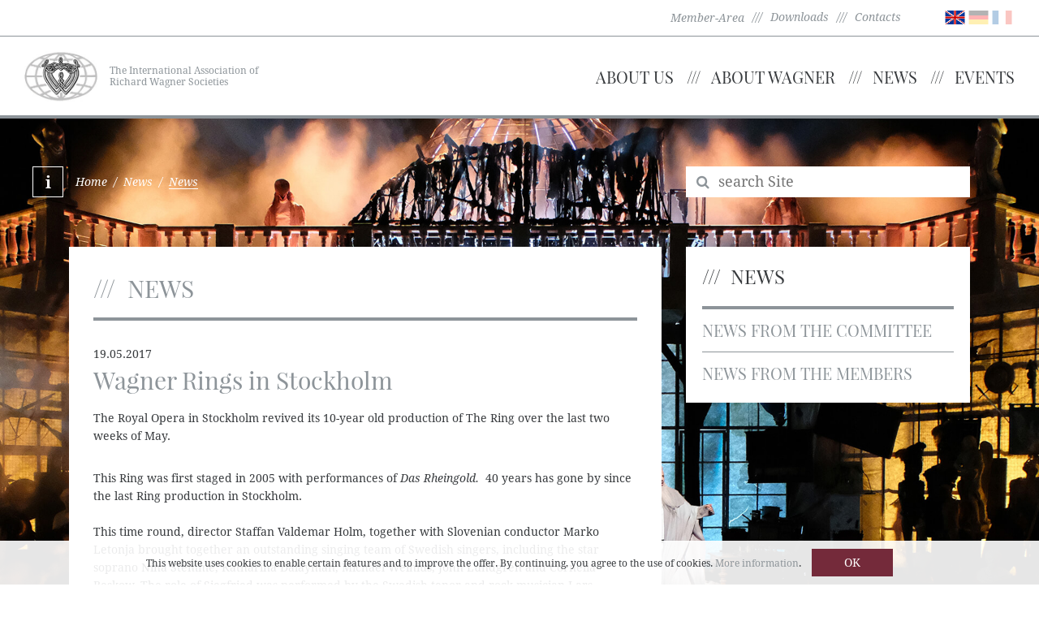

--- FILE ---
content_type: text/html; charset=UTF-8
request_url: https://www.richard-wagner.org/rwvi/en/news/all-news/?collection_id=1350
body_size: 7338
content:
<!doctype html>
<html>
    <!--
******************************
*  MysydeCMS 2015            *
*  dynamic commerce GmbH     *
*  www.dc-solution.de        *
******************************
-->
    
    <head>
        <meta http-equiv="Content-Type" content="text/html; charset=utf-8" />
        <title>19.05.2017 Rings in Stockholm - richard-wagner.org</title>
        <meta content="width=device-width, initial-scale=1" name="viewport">
        <meta name="Content-language" content="en" />
        <link type="text/css" rel="stylesheet" href="/layout/frontend/rwvi/css/font-awesome.min.css"></link>
<link type="text/css" rel="stylesheet" href="/layout/frontend/rwvi/css/bootstrap.min.css"></link>
<link type="text/css" rel="stylesheet" href="/plugins/qtip/jquery.qtip.min.css"></link>
<link type="text/css" rel="stylesheet" href="/layout/frontend/rwvi/css/style.min.css?v=2"></link>
<link type="text/css" rel="stylesheet" href="/cookiebar/cookiebar.css"></link>
        <script src="/mysyde/common/common.js" type="text/javascript" ></script>
<script src="/mysyde/common/modernizr.js" type="text/javascript" ></script>
<script src="/plugins/jquery/jquery-1.11.3.min.js" type="text/javascript" ></script>
<script src="/layout/frontend/rwvi/js/bootstrap.js" type="text/javascript" ></script>
<script src="/plugins/jqueryui/1.11/jquery-ui.js" type="text/javascript" ></script>
<script src="/plugins/jquery/jquery.livequery.min.js" type="text/javascript" ></script>
<script src="/mysyde/common/customer.js" type="text/javascript" ></script>
<script src="/plugins/qtip/jquery.qtip.min.js" type="text/javascript" ></script>
                		<link rel="alternate" href="http://www.richard-wagner.org/rwvi/de/" hreflang="de" />
		<link rel="alternate" href="http://www.richard-wagner.org/rwvi/en/" hreflang="en" />
		<link rel="alternate" href="http://www.richard-wagner.org/rwvi/fr/" hreflang="fr" />
        <link rel="apple-touch-icon" sizes="57x57" href="/apple-touch-icon-57x57.png">
        <link rel="apple-touch-icon" sizes="60x60" href="/apple-touch-icon-60x60.png">
        <link rel="apple-touch-icon" sizes="72x72" href="/apple-touch-icon-72x72.png">
        <link rel="apple-touch-icon" sizes="76x76" href="/apple-touch-icon-76x76.png">
        <link rel="apple-touch-icon" sizes="114x114" href="/apple-touch-icon-114x114.png">
        <link rel="apple-touch-icon" sizes="120x120" href="/apple-touch-icon-120x120.png">
        <link rel="apple-touch-icon" sizes="144x144" href="/apple-touch-icon-144x144.png">
        <link rel="apple-touch-icon" sizes="152x152" href="/apple-touch-icon-152x152.png">
        <link rel="apple-touch-icon" sizes="180x180" href="/apple-touch-icon-180x180.png">
        <link rel="icon" type="image/png" href="/favicon-32x32.png" sizes="32x32">
        <link rel="icon" type="image/png" href="/favicon-194x194.png" sizes="194x194">
        <link rel="icon" type="image/png" href="/favicon-96x96.png" sizes="96x96">
        <link rel="icon" type="image/png" href="/android-chrome-192x192.png" sizes="192x192">
        <link rel="icon" type="image/png" href="/favicon-16x16.png" sizes="16x16">
        <link rel="manifest" href="/manifest.json">
        <link rel="mask-icon" href="/safari-pinned-tab.svg" color="#ffffff">
                <link type="text/css" rel="stylesheet" href="/plugins/magiczoomplus/magiczoomplus.css">
        <link type="text/css" rel="stylesheet" href="/plugins/magicscroll/magicscroll.css">
        <script src="/plugins/magiczoomplus/magiczoomplus.js" type="text/javascript"></script>
        <script src="/plugins/magicscroll/magicscroll.js" type="text/javascript"></script>
        <meta name="msapplication-TileColor" content="#ffffff">
        <meta name="msapplication-TileImage" content="/mstile-144x144.png">
        <meta name="theme-color" content="#ffffff">
        <script type="text/javascript">
            var gaProperty = 'UA-75379215-1';
            var disableStr = 'ga-disable-' + gaProperty;
            if (document.cookie.indexOf(disableStr + '=true') > -1) {
                window[disableStr] = true;
            }
            function gaOptout() {
                document.cookie = disableStr + '=true; expires=Thu, 31 Dec 2099 23:59:59 UTC; path=/';
                window[disableStr] = true;
            }
        </script>
		<script>
		  (function(i,s,o,g,r,a,m){i['GoogleAnalyticsObject']=r;i[r]=i[r]||function(){
		  (i[r].q=i[r].q||[]).push(arguments)},i[r].l=1*new Date();a=s.createElement(o),
		  m=s.getElementsByTagName(o)[0];a.async=1;a.src=g;m.parentNode.insertBefore(a,m)
		  })(window,document,'script','//www.google-analytics.com/analytics.js','ga');

		  ga('create', 'UA-75379215-1', 'auto');
          ga('set', 'anonymizeIp', true);
		  ga('send', 'pageview');

		</script>
        <script src="https://cse.google.com/cse.js?cx=003394978260985789743:ebb0ldzipgi"></script>
    </head>
    <body>
        <div id="container" class='all-news en'>
            <div id="background">
<div class="textcontent" >
<img alt="" src="/userdata/images/Hintergrundbilder/Siegfried_Badisches-Staatstheater-Karlsruhe.jpg" style="width: 1920px; height: 1280px;" />
</div>
</div>
            <div id="backgroundInfo">
<div class="textcontent" >
&copy; Badisches Staatstheater Karlsruhe, Siegfried 2019
</div>
</div>
            <div id="header">
                <div id="header_1">
                    <div class="sign-in-header hidden-xs member-area-link-flex">
                                            </div>
                    <div class="container header-links-flex">
                        <div class="member-area-link-flex">
                            <span>
                                                                <a href="/rwvi/en/news/all-news/?collection_id=1350&member-area">
                                    Member-Area                                </a>
                            </span>
                        </div>
                        <ul class="level_2"><li class="level_2 "><a  href="/rwvi/en/service/downloads/">Downloads</a></li><li class="level_2 "><a  href="/rwvi/en/service/contacts/">Contacts</a></li></ul>
                        <div class="component header_language">
<div class="textcontent" >
<ul>
	<li class="active"><a href="/rwvi/en/" title="go to english version"><img alt="english" src="/userdata/images/flags/gb.png" style="width: 25px; height: 25px;" /></a></li>
	<li><a href="/rwvi/de/" title="zur deutsche Seite"><img alt="Deutsch" src="/userdata/images/flags/de.png" style="width: 25px; height: 25px;" /></a></li>
	<li><a href="/rwvi/fr/" title="go to english version"><img alt="français" src="/userdata/images/flags/fr.png" style="width: 25px; height: 25px;" /></a></li>
</ul>

</div>
</div>                    </div>
                </div>
                <div id="header_2">
                    <div class="container">
                        <div id="navibtn" class="visible-xs" data-target="#mainnav">
                            <button class="menu_button collapsed" type="button">
                                <span class="icon-bar top-bar"></span>
                                <span class="icon-bar middle-bar"></span>
                                <span class="icon-bar bottom-bar"></span>
                            </button>
                        </div>
                        <div class="component logo">
<div class="textcontent" >
<div class="logo-image"><a href="/rwvi/en/" title="Richard Wagner Society International e.V."><img alt="Richard Wagner Verband International e.V. Logo" src="/userdata/images/allgemein/rwvi_logo.jpg" style="width: 90px;" /></a></div>

<div class="logo-text"><a href="/rwvi/en/" title="Richard Wagner Society International e.V."><span class="visible-xs visible-lg">The International Association of<br />
Richard Wagner Societies</span> </a></div>

</div>
</div>                        <div id="mainnav" class="mainnavigation closed">
                            <div class="logged-in-mobile visible-xs">                        </div>
                            
        <ul class="level_1">
          <li class="level_1 "><a href="/rwvi/en/about-us/">About us</a>
          <ul class="level_2">
            <li class="level_2 "><a href="/rwvi/en/about-us/mission-and-history/">Our Mission & History</a></li>
            <li class="level_2 "><a href="/rwvi/en/about-us/constitution/">Constitution</a></li>
            <li class="level_2 "><a href="/rwvi/en/about-us/committee/">Committee</a></li>
            <li class="level_2 "><a href="/rwvi/en/about-us/honorarymembers/">Honorary Members</a></li>
            <li class="level_2 "><a href="/rwvi/en/about-us/our-members/">Our Members</a></li>
            <li class="level_2 "><a href="/rwvi/en/about-us/young-artists/">Young Artists</a></li>
          </ul></li>
          <li class="level_1 "><a href="/rwvi/en/about-wagner/">About Wagner</a>
          <ul class="level_2">
            <li class="level_2 "><a href="/rwvi/en/about-wagner/the-man/">The Man</a></li>
            <li class="level_2 "><a href="/rwvi/en/about-wagner/walk-of-wagner/">Walk of Wagner</a></li>
            <li class="level_2 "><a href="/rwvi/en/about-wagner/the-works/">The Works</a></li>
            <li class="level_2 "><a href="/rwvi/en/about-wagner/bayreuth-festival/">The Bayreuth Festival</a></li>
            <li class="level_2 "><a href="/rwvi/en/about-wagner/wagner-online/">Wagner online</a></li>
          </ul></li>
          <li class="level_1 active_tree"><a class="active" href="/rwvi/en/news/">News</a>
          <ul class="level_2">
            <li class="level_2 "><a href="/rwvi/en/news/news-committee/">News from the Committee</a></li>
            <li class="level_2 "><a href="/rwvi/en/news/news-members/">News from the Members</a></li>
          </ul></li>
          <li class="level_1 "><a href="/rwvi/en/events/">Events</a>
          <ul class="level_2">
            <li class="level_2 "><a href="/rwvi/en/events/wagner-congress/">Wagner Congresses</a></li>
            <li class="level_2 "><a href="/rwvi/en/events/ring-award/">Ring Award</a></li>
            <li class="level_2 "><a href="/rwvi/en/events/singing-competition/">Singing Competition</a></li>
            <li class="level_2 "><a href="/rwvi/en/events/cue-wagner/">Keynote Wagner</a></li>
            <li class="level_2 "><a href="/rwvi/en/events/scholarshipdays/">Scholarship Days</a></li>
            <li class="level_2 "><a href="/rwvi/en/events/wagner-days-venice/">Wagner Days in Venice</a></li>
            <li class="level_2 "><a href="/rwvi/en/events/calendar/">Event Calendar</a></li>
          </ul></li>
        </ul>
                        </div>
                    </div>
                </div>
            </div>
                            <div id="wrapper">
                    <div id="gadget">
                        <div id="gadget_1" class="hidden-xs"></div>
                        <div id="gadget_2" class="container">
                                                            <div class="hidden-xs col-sm-6 col-md-8 breadcrumb_area"><div class="infobar"><span itemscope="" itemtype="http://data-vocabulary.org/Breadcrumb"><a itemprop="url" href="/rwvi/en/">Home</a><span>&nbsp;&nbsp;/&nbsp;&nbsp;</span><a href="/rwvi/en/news/">News</a><span>&nbsp;&nbsp;/&nbsp;&nbsp;</span><span class="last">News</span></span></div></div>
                                <div class="hidden-xs col-sm-6 col-md-4 search"><div class="component searchbox">
<div class="textcontent" >
<form action="/rwvi/en/search/" id="dc_search" method="get" name="dc_search">
<div class="searchbox"><button type="submit"><span class="fa fa-search">&nbsp;</span></button><input class="inputsearch" id="q" name="q" placeholder="search Site" type="text" /></div>
</form>

</div>
</div></div>
                                                    </div>
                        <div id="gadget_3" class="container">
                            <div class="col-xs-12 col-md-8 col-md-offset-4">
                                                            </div>
                        </div>
                    </div>
                    <div class="container">
                        <div id="content" class="col-xs-12 col-md-8">
                            <div id="content_1"></div>
                            <div id="content_2"><div class="whitebox">
<div class="textcontent" >
<h1>News</h1>

</div>
<div class="collection"><div class="collection_full  odd first news"><div class="collection_wrapper"><div class="collection_content collection_date">19.05.2017</div><div class="collection_content collection-headline">Wagner Rings in Stockholm</div><div class="collection_content collection-teaser">The Royal Opera in Stockholm revived its 10-year old production of The Ring over the last two weeks of May.</div><div class="collection_content collection-details">
<div class="textcontent" >
This Ring was first staged&nbsp;in 2005 with performances of <em>Das Rheingold.</em>&nbsp; 40 years has gone by since the last Ring&nbsp;production&nbsp;in Stockholm.<br />
<br />
This time round,&nbsp;director Staffan Valdemar Holm, together with Slovenian conductor Marko Letonja brought together an outstanding singing team of Swedish singers, including the star soprano Nina Stemme, Katharina Dalayman, Michael Weinius, John Lundgren and Cornelia Beskow. The role of Siegfried was performed by&nbsp;the Swedish tenor and rock musician Lars Cleveman, who had previously sung the role at the Met in New York. He has also performed Tristan at Covent Garden under Antonio Pappano, and&nbsp;Parsifal at the Proms. Falck Stuckmann in the role of Hagen was a notable&nbsp;exception from the Swedish casting.<br />
<br />
All performances sold out in record time when they were released 18 months ago. Many eager members of Wagner Societies in the Nordic countries managed to get tickets, including 40 Finns from the Wagner Society in Helsinki and 11 members of the Wagner Society in Iceland.&nbsp; A large group from Gothenburg also attended.<br />
<br />
The Stockholm Wagner Society, with&nbsp;their Chair,&nbsp;Kerstin Jonasson,&nbsp; organised a Wagner dinner for the visiting societies so they could&nbsp;get to know the Stockholm members. They also organised a lecture&nbsp;in which&nbsp;Klas Liljefors examined the different versions of Wagner&lsquo;s ending of <em>G&ouml;tterd&auml;mmerung</em>.<br />
<br />
Royal Opera dramaturg Katarina Aronsson invited the public to call in&nbsp;at the &nbsp;Guldfoaj&eacute;n at the Royal Opera on the&nbsp;subject of <em>Der Ring des Nibelungen </em>and Wagner. Various guests and lecturers visited the Call corner at every opportunity, among them the British Wagner specialist Barry Millington:<br />
<br />
<a href="http://www.operan.se/repertoarsida/ringhornan/">http://www.operan.se/repertoarsida/ringhornan/</a><br />
<br />
&nbsp;<br />
<br />
&nbsp;
</div>
</div><div class="clearfloat"></div></div></div><div class="back_to_overview"><a href="/rwvi/en/news/all-news/"><span class= "fa fa-angle-double-left">&nbsp;</span><span>Back to overview</span></a></div></div></div></div>
                            <div id="content_3"></div>
                        </div>
                        <div id="box" class="col-xs-12 col-md-4">
                            <div class="row">
                                <div id="box_1" class="col-xs-12 col-sm-6 col-md-12">
                                    <div class="hidden-xs subnavigation"><ul class="level_1"><li class="level_1 "><a  href="/rwvi/en/about-us/">About us</a></li><li class="level_1 "><a  href="/rwvi/en/about-wagner/">About Wagner</a></li><li class="level_1 active_tree"><a  class="active" href="/rwvi/en/news/">News</a><ul class="level_2"><li class="level_2 "><a  href="/rwvi/en/news/news-committee/">News from the Committee</a></li><li class="level_2 "><a  href="/rwvi/en/news/news-members/">News from the Members</a></li></ul></li><li class="level_1 "><a  href="/rwvi/en/events/">Events</a></li></ul>
</div>
                                                                    </div>
                                <div id="box_2" class="col-xs-12 col-sm-6 col-md-12"></div>
                            </div>
                        </div>
                        <div id="content_full" class="col-xs-12"></div>
                        <div class="col-xs-12 col-md-8">
                            <div class="row">
                                <div class="col-xs-12 col-lg-6">
                                    <div id="content_1_3_left" class="content_1_3"></div>
                                </div>
                                <div class="col-xs-12 col-lg-6">
                                    <div id="content_1_3_middle" class="content_1_3"></div>
                                </div>
                            </div>
                        </div>
                        <div class="col-xs-12 col-md-4">
                            <div id="content_1_3_right" class="content_1_3"></div>
                        </div>
                        <div class="col-xs-12">
                            <div id="content_full_bottom"></div>
                        </div>
                    </div>
                    <div id="buttons">
                        <div class="container">
                            <div id="buttons_1" class="row"><div class="component actionbuttons">
<div class="textcontent" >
<div --="" class="actionbutton">
<p><a href="https://instagram.com/rwvi_official" target="_blank" title="Instagram">Instagram</a></p>
<a href="https://instagram.com/rwvi_official" target="_blank" title="Instagram"><span class="fa fa-instagram">&nbsp;</span> </a></div>

<div class="actionbutton">
<p><a href="https://facebook.com/rwvi.org" target="_blank" title="Facebook">Facebook</a></p>
<a href="https://facebook.com/rwvi.org" target="_blank" title="Facebook"><span class="fa fa-facebook">&nbsp;</span> </a></div>

<div class="actionbutton">
<p><a href="https://youtube.com/@EstherLobatoRWVI" target="_blank" title="YouTube">YouTube</a></p>
<a href="https://youtube.com/@EstherLobatoRWVI" target="_blank" title="YouTube"><span class="fa fa-youtube-play">&nbsp;</span> </a></div>


</div>
</div></div>
                        </div>
                    </div>
                </div>
                        <div id="footer">
                <div class="container">
                    <div id="footer_1" class="row">
                        <div class="col-xs-12 col-md-8 footernavigation">
                            
        <ul class="level_1">
          <li class="level_1 "><a href="/rwvi/en/about-us/">About us</a>
          <ul class="level_2">
            <li class="level_2 "><a href="/rwvi/en/about-us/mission-and-history/">Our Mission & History</a></li>
            <li class="level_2 "><a href="/rwvi/en/about-us/constitution/">Constitution</a></li>
            <li class="level_2 "><a href="/rwvi/en/about-us/committee/">Committee</a></li>
            <li class="level_2 "><a href="/rwvi/en/about-us/honorarymembers/">Honorary Members</a></li>
            <li class="level_2 "><a href="/rwvi/en/about-us/our-members/">Our Members</a></li>
            <li class="level_2 "><a href="/rwvi/en/about-us/young-artists/">Young Artists</a></li>
          </ul></li>
          <li class="level_1 "><a href="/rwvi/en/about-wagner/">About Wagner</a>
          <ul class="level_2">
            <li class="level_2 "><a href="/rwvi/en/about-wagner/the-man/">The Man</a></li>
            <li class="level_2 "><a href="/rwvi/en/about-wagner/walk-of-wagner/">Walk of Wagner</a></li>
            <li class="level_2 "><a href="/rwvi/en/about-wagner/the-works/">The Works</a></li>
            <li class="level_2 "><a href="/rwvi/en/about-wagner/bayreuth-festival/">The Bayreuth Festival</a></li>
            <li class="level_2 "><a href="/rwvi/en/about-wagner/wagner-online/">Wagner online</a></li>
          </ul></li>
          <li class="level_1 active_tree"><a class="active" href="/rwvi/en/news/">News</a>
          <ul class="level_2">
            <li class="level_2 "><a href="/rwvi/en/news/news-committee/">News from the Committee</a></li>
            <li class="level_2 "><a href="/rwvi/en/news/news-members/">News from the Members</a></li>
          </ul></li>
          <li class="level_1 "><a href="/rwvi/en/events/">Events</a>
          <ul class="level_2">
            <li class="level_2 "><a href="/rwvi/en/events/wagner-congress/">Wagner Congresses</a></li>
            <li class="level_2 "><a href="/rwvi/en/events/ring-award/">Ring Award</a></li>
            <li class="level_2 "><a href="/rwvi/en/events/singing-competition/">Singing Competition</a></li>
            <li class="level_2 "><a href="/rwvi/en/events/cue-wagner/">Keynote Wagner</a></li>
            <li class="level_2 "><a href="/rwvi/en/events/scholarshipdays/">Scholarship Days</a></li>
            <li class="level_2 "><a href="/rwvi/en/events/wagner-days-venice/">Wagner Days in Venice</a></li>
            <li class="level_2 "><a href="/rwvi/en/events/calendar/">Event Calendar</a></li>
          </ul></li>
        </ul>
                        </div>
                        <div class="hidden-xs hidden-sm col-md-4">
                            <div class="component calendar">
<div class="textcontent" >
<h3>Calendar</h3>

</div>
<!--script type="text/javascript" src="/plugins/jquery/jquery.livequery.min.js"></script>

<script type="text/javascript" src="/plugins/qtip/jquery.qtip.min.js"></script>

<script type="text/javascript" src="/plugins/jqueryui/1.11/jquery-ui.js"></script>
<link href="/plugins/jqueryui/1.11/jquery-ui.css" rel="stylesheet" type="text/css" />
<link href="/plugins/qtip/jquery.qtip.min.css" rel="stylesheet" type="text/css" /-->

<script>
	jQuery(function($){
        $.datepicker.regional['de'] = {clearText: 'löschen', clearStatus: 'aktuelles Datum löschen',
                closeText: 'schließen', closeStatus: 'ohne Änderungen schließen',
                currentText: 'heute', currentStatus: '',
                monthNames: ['Januar','Februar','März','April','Mai','Juni',
                'Juli','August','September','Oktober','November','Dezember'],
                monthNamesShort: ['Jan','Feb','Mär','Apr','Mai','Jun',
                'Jul','Aug','Sep','Okt','Nov','Dez'],
                monthStatus: 'anderen Monat anzeigen', yearStatus: 'anderes Jahr anzeigen',
                weekHeader: 'Wo', weekStatus: 'Woche des Monats',
                dayNames: ['Sonntag','Montag','Dienstag','Mittwoch','Donnerstag','Freitag','Samstag'],
                dayNamesShort: ['So','Mo','Di','Mi','Do','Fr','Sa'],
                dayNamesMin: ['So','Mo','Di','Mi','Do','Fr','Sa'],
                dayStatus: 'Setze DD als ersten Wochentag', dateStatus: 'Wähle D, M d',
                dateFormat: 'dd.mm.yy', firstDay: 1, 
                initStatus: 'Wähle ein Datum', isRTL: false};
        $.datepicker.setDefaults($.datepicker.regional['en']);
});
</script><div id="datepicker_31"></div>
	
	<script>
		var dates_31 = [];
	</script>
	
  <script>

	dates_31.push([new Date('02/19/2026'),new Date('02/19/2026'),'<a href="/rwvi/en/events/calendar/?collection_id=4379"><div class="collection-text">Amsterdam</div><div class="start-date">19.02.2026</div><div class="collection-headline">Internationaler Richard Wagner Kongress / International Richard Wagner Congress / Congrès International du Richard Wagner 2026, Amsterdam</div></a><hr />']);
dates_31.push([new Date('03/28/2026'),new Date('03/28/2026'),'<a href="/rwvi/en/events/calendar/?collection_id=4407"><div class="collection-text">Colmar, Baden-Baden & Dornach</div><div class="start-date">28.3.2026</div><div class="collection-headline">SRWG – Opern-Kurzreise nach Baden-Baden und Dornach</div></a><hr />']);
dates_31.push([new Date('04/26/2026'),new Date('04/26/2026'),'<a href="/rwvi/en/events/calendar/?collection_id=4408"><div class="collection-text">Luzern - Wagner-Museum</div><div class="start-date">26.4.2026</div><div class="collection-headline">«Lieder von Richard Wagner und seinen Freunden»</div></a><hr />']);
dates_31.push([new Date('05/22/2026'),new Date('05/22/2026'),'<a href="/rwvi/en/events/calendar/?collection_id=4383"><div class="collection-text">Anhaltisches Theater Dessau</div><div class="start-date">22.5.2026</div><div class="collection-headline">Tristan und Isolde</div></a><hr />']);
dates_31.push([new Date('06/21/2026'),new Date('06/21/2026'),'<a href="/rwvi/en/events/calendar/?collection_id=4409"><div class="collection-text">Zürich - Opernhaus</div><div class="start-date">21.6.2026</div><div class="collection-headline">Richard Wagner TANNHÄUSER (Première)</div></a><hr />']);
dates_31.push([new Date('07/04/2026'),new Date('07/04/2026'),'<a href="/rwvi/en/events/calendar/?collection_id=4410"><div class="collection-text">Zürich - Lyceum Club</div><div class="start-date">4.7.2026</div><div class="collection-headline">«Bayreuth aus Schweizer Sicht»</div></a><hr />']);
dates_31.push([new Date('08/05/2026'),new Date('08/05/2026'),'<a href="/rwvi/en/events/calendar/?collection_id=3280"><div class="collection-text">Bayreuth</div><div class="start-date">05.08.2026</div><div class="collection-headline">Internationaler Gesangswettbewerb für Wagner-Stimmen / International Wagner Singing Competition / Concours international de chant Wagner</div></a><hr />']);
dates_31.push([new Date('08/22/2026'),new Date('08/22/2026'),'<a href="/rwvi/en/events/calendar/?collection_id=4415"><div class="collection-text">Bayreuth</div><div class="start-date">22.08.2026</div><div class="collection-headline">Stipendientage / Scholarship days / Journées Bourses 2026</div></a><hr />']);  
	function highlightDays(date) {
		for (var i = 0; i < dates_31.length; i++) {
			if (dates_31[i][0] <= date && dates_31[i][1] >= date) {
			    return [true, 'ui-state-highlight', dates_31[i][2]];
		    }
		}
		return [true, ''];
	}
  
	$(function() {
    	$( "#datepicker_31" ).datepicker({
        	beforeShowDay: highlightDays,
        	dateFormat: 'dd.mm.YYYY',
        	onSelect: function(date, inst){
				inst.inline = false;
			    $(".ui-datepicker-calendar .ui-datepicker-current-day").removeClass("ui-datepicker-current-day").children().removeClass("ui-state-active");
			    $(".ui-datepicker-calendar TBODY A").each(function(){
			    	if ($(this).text() == inst.selectedDay) {
			        	$(this).addClass("ui-state-active");
			        	$(this).parent().addClass("ui-datepicker-current-day");
			      	}
			    });
			}
    	});
  	});
  
	$('#datepicker_31 td[title]').livequery(function() {
		$(this).qtip({
			content: {
				text: $(this).attr('title').replace(/\|/g, '"'),
				title: {
		           text: 'Events',
		           button: 'Close'
		        }
			},
			hide: {
				fixed: true,
				delay: 1000
			},
			show: {
				solo: true,
				event: 'click'
			}
		});
	});
  </script></div>                        </div>
                    </div>
                    <div id="footer_2">
                        <ul class="level_2"><li class="level_2 "><a  href="/rwvi/en/copyright/data-protection/">Data protection</a></li><li class="level_2 "><a  href="/rwvi/en/copyright/diclaimer/">Disclaimer</a></li></ul>
                        <div class="component copyright">
<div class="textcontent" >
&copy; 2026 - Richard-Wagner-Verband International e.V.
</div>
</div></div>
                </div>
            </div>
        </div>
        <div id="back_to_top">
            <a href="#top" title="Back to top">
                <i class="fa fa-angle-up"></i>
            </a>
        </div>
    </div>
    
    <script type="text/javascript">
        $(document).ready(function(){
            if ($(window).scrollTop() > 500) {
                $('#back_to_top').fadeIn();
            } else {
                $('#back_to_top').fadeOut();
            }

            $(window).scroll(function () {
                if ($(this).scrollTop() > 500) {
                    $('#back_to_top').fadeIn();
                } else {
                    $('#back_to_top').fadeOut();
                }
            });
            
            $('#back_to_top').click(function(event){
                event.preventDefault();
                $('html,body').animate({
                    scrollTop: 0
                },'slow');
            });
        });
    </script>


                <div id="cookie-consent-wrapper" class="cookieBar" style="display:none;">
            <div>
                <span id="cookie-consent-message" class="cookieBar__message">This website uses cookies to enable certain features and to improve the offer. By continuing, you agree to the use of cookies. <a href="/rwvi/en/copyright/data-protection/">More information</a>.</span>
                <button id="cookie-consent-button" class="cookieBar__button">OK</button>
            </div>
        </div>
        <script type="text/javascript">

            function showCookieConsentDialog(wrapperID) {
                document.getElementById(wrapperID).style.display = 'block';
            }

            function hideCookieConsentDialog(wrapperID) {
                document.getElementById(wrapperID).style.display = 'none';
            }

            function hasConsentCookie(name,value) {
                return (document.cookie.split('; ').indexOf(name + '=' + value) !== -1);
            }

            function consentToCookies(config) {
                setCookie(config.cookieName, config.cookieConsentValue, config.cookieConsentExpirationDays, config.useSecureCookies);
                hideCookieConsentDialog(config.cookieConsentWrapperID);
            }

            function setCookie(name, value, expirationDays, secure) {
                let date= new Date(),
                    dateString = date.setTime(date.getTime() + (parseInt(expirationDays) * 24 * 60 * 60 * 1000)),
                    newDateString = new Date(dateString).toUTCString()
                    secureString = secure ? ';secure' : '',
                    consentCookie = name + '=' + value + '; ' + 'expires=' + newDateString + ';path=/' + secureString;
                document.cookie = consentCookie;
            }

            function bootstrap() {
                const config  = {
                    cookieName: 'cookie_consent',
                    cookieConsentValue: 1,
                    cookieConsentWrapperID: 'cookie-consent-wrapper',
                    cookieConsentButtonID: 'cookie-consent-button',
                    cookieConsentExpirationDays: 365,
                    useSecureCookies: true
                };

                if (!hasConsentCookie(config.cookieName,config.cookieConsentValue)) {
                    document.getElementById(config.cookieConsentButtonID).addEventListener('click', function() {consentToCookies(config);});
                    showCookieConsentDialog(config.cookieConsentWrapperID);
                }
            }

            bootstrap();
        </script>
</body>
</html>